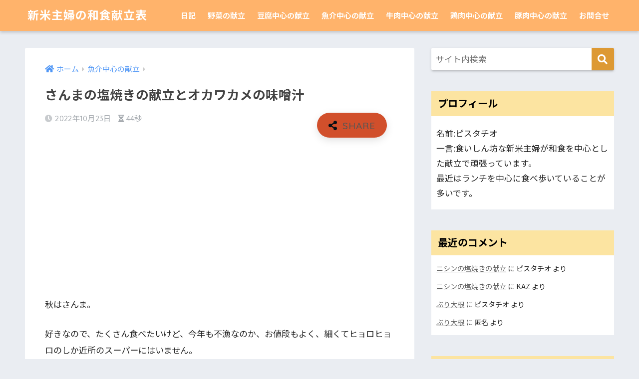

--- FILE ---
content_type: text/html; charset=UTF-8
request_url: https://www.washokukondate.tokyo/article/%E3%81%95%E3%82%93%E3%81%BE%E3%81%AE%E5%A1%A9%E7%84%BC%E3%81%8D%E3%81%AE%E7%8C%AE%E7%AB%8B%E3%81%A8%E3%82%AA%E3%82%AB%E3%83%AF%E3%82%AB%E3%83%A1%E3%81%AE%E5%91%B3%E5%99%8C%E6%B1%81.html
body_size: 15648
content:
<!doctype html>
<html lang="ja">
<head>
  <meta charset="utf-8">
  <meta http-equiv="X-UA-Compatible" content="IE=edge">
  <meta name="HandheldFriendly" content="True">
  <meta name="MobileOptimized" content="320">
  <meta name="viewport" content="width=device-width, initial-scale=1, viewport-fit=cover"/>
  <meta name="msapplication-TileColor" content="#dd9933">
  <meta name="theme-color" content="#dd9933">
  <link rel="pingback" href="https://www.washokukondate.tokyo/xmlrpc.php">
  <title>さんまの塩焼きの献立とオカワカメの味噌汁 | 新米主婦の和食献立表</title>
<link rel='dns-prefetch' href='//code.typesquare.com' />
<link rel='dns-prefetch' href='//ajax.googleapis.com' />
<link rel='dns-prefetch' href='//www.googletagmanager.com' />
<link rel='dns-prefetch' href='//fonts.googleapis.com' />
<link rel='dns-prefetch' href='//use.fontawesome.com' />
<link rel='dns-prefetch' href='//s.w.org' />
<link rel="alternate" type="application/rss+xml" title="新米主婦の和食献立表 &raquo; フィード" href="https://www.washokukondate.tokyo/feed" />
<link rel="alternate" type="application/rss+xml" title="新米主婦の和食献立表 &raquo; コメントフィード" href="https://www.washokukondate.tokyo/comments/feed" />
		<script type="text/javascript">
			window._wpemojiSettings = {"baseUrl":"https:\/\/s.w.org\/images\/core\/emoji\/12.0.0-1\/72x72\/","ext":".png","svgUrl":"https:\/\/s.w.org\/images\/core\/emoji\/12.0.0-1\/svg\/","svgExt":".svg","source":{"concatemoji":"https:\/\/www.washokukondate.tokyo\/wp-includes\/js\/wp-emoji-release.min.js"}};
			/*! This file is auto-generated */
			!function(e,a,t){var n,r,o,i=a.createElement("canvas"),p=i.getContext&&i.getContext("2d");function s(e,t){var a=String.fromCharCode;p.clearRect(0,0,i.width,i.height),p.fillText(a.apply(this,e),0,0);e=i.toDataURL();return p.clearRect(0,0,i.width,i.height),p.fillText(a.apply(this,t),0,0),e===i.toDataURL()}function c(e){var t=a.createElement("script");t.src=e,t.defer=t.type="text/javascript",a.getElementsByTagName("head")[0].appendChild(t)}for(o=Array("flag","emoji"),t.supports={everything:!0,everythingExceptFlag:!0},r=0;r<o.length;r++)t.supports[o[r]]=function(e){if(!p||!p.fillText)return!1;switch(p.textBaseline="top",p.font="600 32px Arial",e){case"flag":return s([127987,65039,8205,9895,65039],[127987,65039,8203,9895,65039])?!1:!s([55356,56826,55356,56819],[55356,56826,8203,55356,56819])&&!s([55356,57332,56128,56423,56128,56418,56128,56421,56128,56430,56128,56423,56128,56447],[55356,57332,8203,56128,56423,8203,56128,56418,8203,56128,56421,8203,56128,56430,8203,56128,56423,8203,56128,56447]);case"emoji":return!s([55357,56424,55356,57342,8205,55358,56605,8205,55357,56424,55356,57340],[55357,56424,55356,57342,8203,55358,56605,8203,55357,56424,55356,57340])}return!1}(o[r]),t.supports.everything=t.supports.everything&&t.supports[o[r]],"flag"!==o[r]&&(t.supports.everythingExceptFlag=t.supports.everythingExceptFlag&&t.supports[o[r]]);t.supports.everythingExceptFlag=t.supports.everythingExceptFlag&&!t.supports.flag,t.DOMReady=!1,t.readyCallback=function(){t.DOMReady=!0},t.supports.everything||(n=function(){t.readyCallback()},a.addEventListener?(a.addEventListener("DOMContentLoaded",n,!1),e.addEventListener("load",n,!1)):(e.attachEvent("onload",n),a.attachEvent("onreadystatechange",function(){"complete"===a.readyState&&t.readyCallback()})),(n=t.source||{}).concatemoji?c(n.concatemoji):n.wpemoji&&n.twemoji&&(c(n.twemoji),c(n.wpemoji)))}(window,document,window._wpemojiSettings);
		</script>
		<style type="text/css">
img.wp-smiley,
img.emoji {
	display: inline !important;
	border: none !important;
	box-shadow: none !important;
	height: 1em !important;
	width: 1em !important;
	margin: 0 .07em !important;
	vertical-align: -0.1em !important;
	background: none !important;
	padding: 0 !important;
}
</style>
	<link rel='stylesheet' id='sng-stylesheet-css'  href='https://www.washokukondate.tokyo/wp-content/themes/sango-theme/style.css?ver2_0_5' type='text/css' media='all' />
<link rel='stylesheet' id='sng-option-css'  href='https://www.washokukondate.tokyo/wp-content/themes/sango-theme/entry-option.css?ver2_0_5' type='text/css' media='all' />
<link rel='stylesheet' id='sng-googlefonts-css'  href='https://fonts.googleapis.com/css?family=Quicksand%3A500%2C700%7CNoto+Sans+JP%3A400%2C700&#038;display=swap' type='text/css' media='all' />
<link rel='stylesheet' id='sng-fontawesome-css'  href='https://use.fontawesome.com/releases/v5.11.2/css/all.css' type='text/css' media='all' />
<link rel='stylesheet' id='wp-block-library-css'  href='https://www.washokukondate.tokyo/wp-includes/css/dist/block-library/style.min.css' type='text/css' media='all' />
<link rel='stylesheet' id='contact-form-7-css'  href='https://www.washokukondate.tokyo/wp-content/plugins/contact-form-7/includes/css/styles.css' type='text/css' media='all' />
<link rel='stylesheet' id='poripu-style-css'  href='https://www.washokukondate.tokyo/wp-content/themes/sango-theme-poripu/poripu-style.css' type='text/css' media='all' />
<link rel='stylesheet' id='child-style-css'  href='https://www.washokukondate.tokyo/wp-content/themes/sango-theme-poripu/style.css' type='text/css' media='all' />
<link rel='stylesheet' id='ofi-css'  href='https://www.washokukondate.tokyo/wp-content/themes/sango-theme-poripu/library/css/ofi.css' type='text/css' media='all' />
<link rel='stylesheet' id='simple-social-icons-font-css'  href='https://www.washokukondate.tokyo/wp-content/plugins/simple-social-icons/css/style.css' type='text/css' media='all' />
<script type='text/javascript' src='https://ajax.googleapis.com/ajax/libs/jquery/2.2.4/jquery.min.js'></script>
<script type='text/javascript' src='//code.typesquare.com/static/5b0e3c4aee6847bda5a036abac1e024a/typesquare.js'></script>
<script type='text/javascript' src='https://www.washokukondate.tokyo/wp-content/themes/sango-theme-poripu/library/js/ofi.min.js'></script>
<script type='text/javascript' src='https://www.washokukondate.tokyo/wp-content/themes/sango-theme-poripu/library/js/prp-ofi.js'></script>
<script type='text/javascript' src='https://www.googletagmanager.com/gtag/js?id=UA-164575088-1' async></script>
<script type='text/javascript'>
window.dataLayer = window.dataLayer || [];function gtag(){dataLayer.push(arguments);}
gtag('js', new Date());
gtag('config', 'UA-164575088-1', {"anonymize_ip":true} );
</script>
<script type='text/javascript' src='https://www.washokukondate.tokyo/wp-content/plugins/simple-social-icons/svgxuse.js'></script>
<link rel='https://api.w.org/' href='https://www.washokukondate.tokyo/wp-json/' />
<link rel="EditURI" type="application/rsd+xml" title="RSD" href="https://www.washokukondate.tokyo/xmlrpc.php?rsd" />
<link rel="canonical" href="https://www.washokukondate.tokyo/article/%e3%81%95%e3%82%93%e3%81%be%e3%81%ae%e5%a1%a9%e7%84%bc%e3%81%8d%e3%81%ae%e7%8c%ae%e7%ab%8b%e3%81%a8%e3%82%aa%e3%82%ab%e3%83%af%e3%82%ab%e3%83%a1%e3%81%ae%e5%91%b3%e5%99%8c%e6%b1%81.html" />
<link rel='shortlink' href='https://www.washokukondate.tokyo/?p=8447' />
<link rel="alternate" type="application/json+oembed" href="https://www.washokukondate.tokyo/wp-json/oembed/1.0/embed?url=https%3A%2F%2Fwww.washokukondate.tokyo%2Farticle%2F%25e3%2581%2595%25e3%2582%2593%25e3%2581%25be%25e3%2581%25ae%25e5%25a1%25a9%25e7%2584%25bc%25e3%2581%258d%25e3%2581%25ae%25e7%258c%25ae%25e7%25ab%258b%25e3%2581%25a8%25e3%2582%25aa%25e3%2582%25ab%25e3%2583%25af%25e3%2582%25ab%25e3%2583%25a1%25e3%2581%25ae%25e5%2591%25b3%25e5%2599%258c%25e6%25b1%2581.html" />
<link rel="alternate" type="text/xml+oembed" href="https://www.washokukondate.tokyo/wp-json/oembed/1.0/embed?url=https%3A%2F%2Fwww.washokukondate.tokyo%2Farticle%2F%25e3%2581%2595%25e3%2582%2593%25e3%2581%25be%25e3%2581%25ae%25e5%25a1%25a9%25e7%2584%25bc%25e3%2581%258d%25e3%2581%25ae%25e7%258c%25ae%25e7%25ab%258b%25e3%2581%25a8%25e3%2582%25aa%25e3%2582%25ab%25e3%2583%25af%25e3%2582%25ab%25e3%2583%25a1%25e3%2581%25ae%25e5%2591%25b3%25e5%2599%258c%25e6%25b1%2581.html&#038;format=xml" />
<meta name="generator" content="Site Kit by Google 1.8.1" /><meta property="og:title" content="さんまの塩焼きの献立とオカワカメの味噌汁" />
<meta property="og:description" content="秋はさんま。 好きなので、たくさん食べたいけど、今年も不漁なのか、お値段もよく、細くてヒョロヒョロのしか近所のスーパーにはいません。 それも、毎日ではなく、たまにしか見かけない。 本当に高級魚になってしまいましたね。 あ ... " />
<meta property="og:type" content="article" />
<meta property="og:url" content="https://www.washokukondate.tokyo/article/%e3%81%95%e3%82%93%e3%81%be%e3%81%ae%e5%a1%a9%e7%84%bc%e3%81%8d%e3%81%ae%e7%8c%ae%e7%ab%8b%e3%81%a8%e3%82%aa%e3%82%ab%e3%83%af%e3%82%ab%e3%83%a1%e3%81%ae%e5%91%b3%e5%99%8c%e6%b1%81.html" />
<meta property="og:image" content="https://www.washokukondate.tokyo/wp-content/uploads/2022/10/img_8121-1024x768.jpg" />
<meta name="thumbnail" content="https://www.washokukondate.tokyo/wp-content/uploads/2022/10/img_8121-1024x768.jpg" />
<meta property="og:site_name" content="新米主婦の和食献立表" />
<meta name="twitter:card" content="summary_large_image" />
<script async src="//pagead2.googlesyndication.com/pagead/js/adsbygoogle.js"></script> <script>
(adsbygoogle = window.adsbygoogle || []).push({
google_ad_client: "ca-pub-9474412849217341",
enable_page_level_ads: true,
tag_partner: "site_kit"
});
</script>
		<style> a{color:#4f96f6}.main-c, .has-sango-main-color{color:#dd9933}.main-bc, .has-sango-main-background-color{background-color:#dd9933}.main-bdr, #inner-content .main-bdr{border-color:#dd9933}.pastel-c, .has-sango-pastel-color{color:#c8e4ff}.pastel-bc, .has-sango-pastel-background-color, #inner-content .pastel-bc{background-color:#c8e4ff}.accent-c, .has-sango-accent-color{color:#d14f2b}.accent-bc, .has-sango-accent-background-color{background-color:#d14f2b}.header, #footer-menu, .drawer__title{background-color:#ffb36b}#logo a{color:#ffffff}.desktop-nav li a , .mobile-nav li a, #footer-menu a, #drawer__open, .header-search__open, .copyright, .drawer__title{color:#FFF}.drawer__title .close span, .drawer__title .close span:before{background:#FFF}.desktop-nav li:after{background:#FFF}.mobile-nav .current-menu-item{border-bottom-color:#FFF}.widgettitle{color:#000000;background-color:#fce4a1}.footer{background-color:#e0e4eb}.footer, .footer a, .footer .widget ul li a{color:#3c3c3c}#toc_container .toc_title, .entry-content .ez-toc-title-container, #footer_menu .raised, .pagination a, .pagination span, #reply-title:before, .entry-content blockquote:before, .main-c-before li:before, .main-c-b:before{color:#dd9933}#searchsubmit, #toc_container .toc_title:before, .ez-toc-title-container:before, .cat-name, .pre_tag > span, .pagination .current, .post-page-numbers.current, #submit, .withtag_list > span, .main-bc-before li:before{background-color:#dd9933}#toc_container, #ez-toc-container, h3, .li-mainbdr ul, .li-mainbdr ol{border-color:#dd9933}.search-title i, .acc-bc-before li:before{background:#d14f2b}.li-accentbdr ul, .li-accentbdr ol{border-color:#d14f2b}.pagination a:hover, .li-pastelbc ul, .li-pastelbc ol{background:#c8e4ff}body{font-size:100%}@media only screen and (min-width:481px){body{font-size:107%}}@media only screen and (min-width:1030px){body{font-size:107%}}.totop{background:#5ba9f7}.header-info a{color:#FFF;background:linear-gradient(95deg, #738bff, #85e3ec)}.fixed-menu ul{background:#FFF}.fixed-menu a{color:#a2a7ab}.fixed-menu .current-menu-item a, .fixed-menu ul li a.active{color:#6bb6ff}.post-tab{background:#FFF}.post-tab > div{color:#a7a7a7}.post-tab > div.tab-active{background:linear-gradient(45deg, #bdb9ff, #67b8ff)}body{font-family:"Noto Sans JP","Helvetica", "Arial", "Hiragino Kaku Gothic ProN", "Hiragino Sans", YuGothic, "Yu Gothic", "メイリオ", Meiryo, sans-serif;}.dfont{font-family:"Quicksand","Noto Sans JP","Helvetica", "Arial", "Hiragino Kaku Gothic ProN", "Hiragino Sans", YuGothic, "Yu Gothic", "メイリオ", Meiryo, sans-serif;}</style><style>
/* 吹き出し右 */
.right .sc {
    background:#78ce56; /* ふきだしの中の色 */
    border: solid 2px #78ce56; /* ふきだしの線の色 */
    color: #fff; /* 文字の色 */
}
.right .sc:before,
.right .sc:after {
    border-left-color:#78ce56;
}
/* ふきだし左 */
.sc {
    background: #eee; /* ふきだしの中の色 */
    border: solid 2px #eee; /* ふきだしの線の色 */
    color: #000; /* 文字の色 */
}
.sc:before,
.sc:after {
    border-right: 12px solid #eee; /* ふきだしの線の色 */
}
/* wppのランキングカラーをアクセントカラーに */
.my-widget.show_num li:nth-child(-n+3):before {
    background: #d14f2b;
}
/* topオススメの下線をアクセントカラーに */
div.osusume-b {
    border-bottom: solid 3px #d14f2b;
}
div.shinchaku-b {
    border-bottom: solid 3px #dd9933;
}
</style>
</head>
<body class="post-template-default single single-post postid-8447 single-format-standard fa5">
  <div id="container">
    <header class="header">
            <div id="inner-header" class="wrap cf">
    <div id="logo" class="h1 dfont">
    <a href="https://www.washokukondate.tokyo">
            新米主婦の和食献立表    </a>
  </div>
  <div class="header-search">
      <label class="header-search__open" for="header-search-input"><i class="fas fa-search"></i></label>
    <input type="checkbox" class="header-search__input" id="header-search-input" onclick="document.querySelector('.header-search__modal .searchform__input').focus()">
  <label class="header-search__close" for="header-search-input"></label>
  <div class="header-search__modal">
    <form role="search" method="get" id="searchform" class="searchform" action="https://www.washokukondate.tokyo/">
    <div>
        <input type="search" placeholder="サイト内検索" id="s" name="s" value="" />
        <button type="submit" id="searchsubmit" ><i class="fa fa-search"></i>
        </button>
    </div>
</form>  </div>
</div>  <nav class="desktop-nav clearfix"><ul id="menu-%e3%82%b0%e3%83%ad%e3%83%bc%e3%83%90%e3%83%ab%e3%83%8a%e3%83%93%e3%82%b2%e3%83%bc%e3%82%b7%e3%83%a7%e3%83%b3" class="menu"><li id="menu-item-3131" class="menu-item menu-item-type-taxonomy menu-item-object-category menu-item-3131"><a href="https://www.washokukondate.tokyo/article/category/%e6%97%a5%e8%a8%98">日記</a></li>
<li id="menu-item-3135" class="menu-item menu-item-type-taxonomy menu-item-object-category menu-item-3135"><a href="https://www.washokukondate.tokyo/article/category/%e9%87%8e%e8%8f%9c%e3%81%ae%e7%8c%ae%e7%ab%8b">野菜の献立</a></li>
<li id="menu-item-3136" class="menu-item menu-item-type-taxonomy menu-item-object-category menu-item-3136"><a href="https://www.washokukondate.tokyo/article/category/%e8%b1%86%e8%85%90%e4%b8%ad%e5%bf%83%e3%81%ae%e7%8c%ae%e7%ab%8b">豆腐中心の献立</a></li>
<li id="menu-item-3130" class="menu-item menu-item-type-taxonomy menu-item-object-category current-post-ancestor current-menu-parent current-post-parent menu-item-3130"><a href="https://www.washokukondate.tokyo/article/category/%e9%ad%9a%e4%bb%8b%e4%b8%ad%e5%bf%83%e3%81%ae%e7%8c%ae%e7%ab%8b">魚介中心の献立</a></li>
<li id="menu-item-3133" class="menu-item menu-item-type-taxonomy menu-item-object-category menu-item-3133"><a href="https://www.washokukondate.tokyo/article/category/%e7%89%9b%e8%82%89%e4%b8%ad%e5%bf%83%e3%81%ae%e7%8c%ae%e7%ab%8b">牛肉中心の献立</a></li>
<li id="menu-item-3134" class="menu-item menu-item-type-taxonomy menu-item-object-category menu-item-3134"><a href="https://www.washokukondate.tokyo/article/category/%e9%b6%8f%e8%82%89%e4%b8%ad%e5%bf%83%e3%81%ae%e7%8c%ae%e7%ab%8b">鶏肉中心の献立</a></li>
<li id="menu-item-3132" class="menu-item menu-item-type-taxonomy menu-item-object-category menu-item-3132"><a href="https://www.washokukondate.tokyo/article/category/%e8%b1%9a%e8%82%89%e4%b8%ad%e5%bf%83%e3%81%ae%e7%8c%ae%e7%ab%8b">豚肉中心の献立</a></li>
<li id="menu-item-4260" class="menu-item menu-item-type-post_type menu-item-object-page menu-item-4260"><a href="https://www.washokukondate.tokyo/%e3%81%8a%e5%95%8f%e5%90%88%e3%81%9b">お問合せ</a></li>
</ul></nav></div>
    </header>
      <div id="content">
    <div id="inner-content" class="wrap cf">
      <main id="main" class="m-all t-2of3 d-5of7 cf">
                  <article id="entry" class="cf post-8447 post type-post status-publish format-standard has-post-thumbnail category-5 tag-69 tag-82 tag-84 tag-149 tag-155 tag-231 tag-1011 tag-1012 tag-1059">
            <header class="article-header entry-header">
	<nav id="breadcrumb" class="breadcrumb"><ul itemscope itemtype="http://schema.org/BreadcrumbList"><li itemprop="itemListElement" itemscope itemtype="http://schema.org/ListItem"><a href="https://www.washokukondate.tokyo" itemprop="item"><span itemprop="name">ホーム</span></a><meta itemprop="position" content="1" /></li><li itemprop="itemListElement" itemscope itemtype="http://schema.org/ListItem"><a href="https://www.washokukondate.tokyo/article/category/%e9%ad%9a%e4%bb%8b%e4%b8%ad%e5%bf%83%e3%81%ae%e7%8c%ae%e7%ab%8b" itemprop="item"><span itemprop="name">魚介中心の献立</span></a><meta itemprop="position" content="2" /></li></ul></nav>    <h1 class="entry-title single-title">さんまの塩焼きの献立とオカワカメの味噌汁</h1>
	<p class="entry-meta vcard dfont">
	    <time class="pubdate entry-time" itemprop="datePublished" datetime="2022-10-23">2022年10月23日</time>   
        <i class="fa fa-hourglass-half" aria-hidden="true"></i> 
        44秒    </p>
  		    				  <!--FABボタン-->
	  	  <input type="checkbox" id="fab">
		  <label class="fab-btn accent-bc" for="fab"><i class="fa fa-share-alt"></i></label>
		  <label class="fab__close-cover" for="fab"></label>
		  <!--FABの中身-->
		  <div id="fab__contents">
			 <div class="fab__contents-main dfont">
			    <label class="close" for="fab"><span></span></label>
			    <p class="fab__contents_title">SHARE</p>
			  				  		<div class="fab__contents_img" style="background-image: url(https://www.washokukondate.tokyo/wp-content/uploads/2022/10/img_8121-520x300.jpg);">
			  		</div>
			  				  	  <div class="sns-btn sns-dif">
          <ul>
        <!-- twitter -->
        <li class="tw sns-btn__item">
          <a href="https://twitter.com/share?url=https%3A%2F%2Fwww.washokukondate.tokyo%2Farticle%2F%25e3%2581%2595%25e3%2582%2593%25e3%2581%25be%25e3%2581%25ae%25e5%25a1%25a9%25e7%2584%25bc%25e3%2581%258d%25e3%2581%25ae%25e7%258c%25ae%25e7%25ab%258b%25e3%2581%25a8%25e3%2582%25aa%25e3%2582%25ab%25e3%2583%25af%25e3%2582%25ab%25e3%2583%25a1%25e3%2581%25ae%25e5%2591%25b3%25e5%2599%258c%25e6%25b1%2581.html&text=%E3%81%95%E3%82%93%E3%81%BE%E3%81%AE%E5%A1%A9%E7%84%BC%E3%81%8D%E3%81%AE%E7%8C%AE%E7%AB%8B%E3%81%A8%E3%82%AA%E3%82%AB%E3%83%AF%E3%82%AB%E3%83%A1%E3%81%AE%E5%91%B3%E5%99%8C%E6%B1%81%EF%BD%9C%E6%96%B0%E7%B1%B3%E4%B8%BB%E5%A9%A6%E3%81%AE%E5%92%8C%E9%A3%9F%E7%8C%AE%E7%AB%8B%E8%A1%A8" target="_blank" rel="nofollow noopener noreferrer">
            <i class="fab fa-twitter"></i>            <span class="share_txt">ツイート</span>
          </a>
                  </li>
        <!-- facebook -->
        <li class="fb sns-btn__item">
          <a href="https://www.facebook.com/share.php?u=https%3A%2F%2Fwww.washokukondate.tokyo%2Farticle%2F%25e3%2581%2595%25e3%2582%2593%25e3%2581%25be%25e3%2581%25ae%25e5%25a1%25a9%25e7%2584%25bc%25e3%2581%258d%25e3%2581%25ae%25e7%258c%25ae%25e7%25ab%258b%25e3%2581%25a8%25e3%2582%25aa%25e3%2582%25ab%25e3%2583%25af%25e3%2582%25ab%25e3%2583%25a1%25e3%2581%25ae%25e5%2591%25b3%25e5%2599%258c%25e6%25b1%2581.html" target="_blank" rel="nofollow noopener noreferrer">
            <i class="fab fa-facebook"></i>            <span class="share_txt">シェア</span>
          </a>
                  </li>
        <!-- はてなブックマーク -->
        <li class="hatebu sns-btn__item">
          <a href="http://b.hatena.ne.jp/add?mode=confirm&url=https%3A%2F%2Fwww.washokukondate.tokyo%2Farticle%2F%25e3%2581%2595%25e3%2582%2593%25e3%2581%25be%25e3%2581%25ae%25e5%25a1%25a9%25e7%2584%25bc%25e3%2581%258d%25e3%2581%25ae%25e7%258c%25ae%25e7%25ab%258b%25e3%2581%25a8%25e3%2582%25aa%25e3%2582%25ab%25e3%2583%25af%25e3%2582%25ab%25e3%2583%25a1%25e3%2581%25ae%25e5%2591%25b3%25e5%2599%258c%25e6%25b1%2581.html&title=%E3%81%95%E3%82%93%E3%81%BE%E3%81%AE%E5%A1%A9%E7%84%BC%E3%81%8D%E3%81%AE%E7%8C%AE%E7%AB%8B%E3%81%A8%E3%82%AA%E3%82%AB%E3%83%AF%E3%82%AB%E3%83%A1%E3%81%AE%E5%91%B3%E5%99%8C%E6%B1%81%EF%BD%9C%E6%96%B0%E7%B1%B3%E4%B8%BB%E5%A9%A6%E3%81%AE%E5%92%8C%E9%A3%9F%E7%8C%AE%E7%AB%8B%E8%A1%A8" target="_blank" rel="nofollow noopener noreferrer">
            <i class="fa fa-hatebu"></i>
            <span class="share_txt">はてブ</span>
          </a>
                  </li>
        <!-- LINE -->
        <li class="line sns-btn__item">
          <a href="https://social-plugins.line.me/lineit/share?url=https%3A%2F%2Fwww.washokukondate.tokyo%2Farticle%2F%25e3%2581%2595%25e3%2582%2593%25e3%2581%25be%25e3%2581%25ae%25e5%25a1%25a9%25e7%2584%25bc%25e3%2581%258d%25e3%2581%25ae%25e7%258c%25ae%25e7%25ab%258b%25e3%2581%25a8%25e3%2582%25aa%25e3%2582%25ab%25e3%2583%25af%25e3%2582%25ab%25e3%2583%25a1%25e3%2581%25ae%25e5%2591%25b3%25e5%2599%258c%25e6%25b1%2581.html&text=%E3%81%95%E3%82%93%E3%81%BE%E3%81%AE%E5%A1%A9%E7%84%BC%E3%81%8D%E3%81%AE%E7%8C%AE%E7%AB%8B%E3%81%A8%E3%82%AA%E3%82%AB%E3%83%AF%E3%82%AB%E3%83%A1%E3%81%AE%E5%91%B3%E5%99%8C%E6%B1%81%EF%BD%9C%E6%96%B0%E7%B1%B3%E4%B8%BB%E5%A9%A6%E3%81%AE%E5%92%8C%E9%A3%9F%E7%8C%AE%E7%AB%8B%E8%A1%A8" target="_blank" rel="nofollow noopener noreferrer">
                          <i class="fab fa-line"></i>
                        <span class="share_txt share_txt_line dfont">LINE</span>
          </a>
        </li>
        <!-- Pocket -->
        <li class="pkt sns-btn__item">
          <a href="http://getpocket.com/edit?url=https%3A%2F%2Fwww.washokukondate.tokyo%2Farticle%2F%25e3%2581%2595%25e3%2582%2593%25e3%2581%25be%25e3%2581%25ae%25e5%25a1%25a9%25e7%2584%25bc%25e3%2581%258d%25e3%2581%25ae%25e7%258c%25ae%25e7%25ab%258b%25e3%2581%25a8%25e3%2582%25aa%25e3%2582%25ab%25e3%2583%25af%25e3%2582%25ab%25e3%2583%25a1%25e3%2581%25ae%25e5%2591%25b3%25e5%2599%258c%25e6%25b1%2581.html&title=%E3%81%95%E3%82%93%E3%81%BE%E3%81%AE%E5%A1%A9%E7%84%BC%E3%81%8D%E3%81%AE%E7%8C%AE%E7%AB%8B%E3%81%A8%E3%82%AA%E3%82%AB%E3%83%AF%E3%82%AB%E3%83%A1%E3%81%AE%E5%91%B3%E5%99%8C%E6%B1%81%EF%BD%9C%E6%96%B0%E7%B1%B3%E4%B8%BB%E5%A9%A6%E3%81%AE%E5%92%8C%E9%A3%9F%E7%8C%AE%E7%AB%8B%E8%A1%A8" target="_blank" rel="nofollow noopener noreferrer">
            <i class="fab fa-get-pocket"></i>            <span class="share_txt">Pocket</span>
          </a>
                  </li>
      </ul>
  </div>
  		  	</div>
		  </div>
		</header><section class="entry-content cf">
  <div class="widget_text sponsored"><div class="textwidget custom-html-widget"><script async src="https://pagead2.googlesyndication.com/pagead/js/adsbygoogle.js"></script>
<!-- washoku_display_yokonaga -->
<ins class="adsbygoogle"
     style="display:block"
     data-ad-client="ca-pub-9474412849217341"
     data-ad-slot="3003488275"
     data-ad-format="auto"
     data-full-width-responsive="true"></ins>
<script>
     (adsbygoogle = window.adsbygoogle || []).push({});
</script></div></div>
<p>秋はさんま。</p>



<p>好きなので、たくさん食べたいけど、今年も不漁なのか、お値段もよく、細くてヒョロヒョロのしか近所のスーパーにはいません。</p>



<p>それも、毎日ではなく、たまにしか見かけない。</p>



<p>本当に高級魚になってしまいましたね。</p>



<p>あまりに小さく、ヒョロヒョロなので、一人2匹にしました。</p>



<figure class="wp-block-image size-large"><img data-src="https://www.washokukondate.tokyo/wp-content/uploads/2022/10/img_8121-1024x768.jpg" class="lazy wp-image-8446"/><noscript><img src="https://www.washokukondate.tokyo/wp-content/uploads/2022/10/img_8121-1024x768.jpg" class="wp-image-8446"/></noscript></figure>



<p>それと、この時期、なんでか、大根もお高いですよね。</p>



<p>大根おろしのないさんまなんて、、、と思うので、大根半分に切ってあるのなどを買っていますが。</p>



<p>食べては、やっぱりさんまはさんま。</p>



<p>おいしいですね。</p>



<p>主人はお魚だけだと、お肉が食べたいというので、ほうれん草としめじをベーコンで炒めました。</p>



<p>ほうれん草、お浸しはいいのですが、炒め物にすると、あまり好きではないのですが、仕方ありません。</p>



<p>味付けは塩胡椒にしています。</p>



<p>ほうれん草かなり入れたつもりなのですが、炒めたら、思ったよりも萎んでしまい、少なかったかな。</p>



<p>あとは、冷奴です。</p>



<p>味噌汁の具は、オカワカメとワカメ。</p>



<p>オカワカメはアカザカズラとも、雲南百薬とも言い、栄養価が高く、葉酸、マグネシウム、カルシウム、ビタミンAなどが豊富なのだそうです。</p>



<p>去年の秋に分けていただき、ベランダで育てました。</p>



<p>今年の夏、青菜が高い時期に大変重宝しました。</p>



<p>もうそろそろ終わりでしょうか。</p>



<p>葉っぱもまだ小さいものしかなかったので、味噌汁の具にしました。</p>



<p>本当のワカメも入れて、食感の違いを楽しみました。</p>



<p>まだ、花もつかないし、ムカゴもできないけど、このまま冬眠して、また、来年蔓が伸びて葉っぱが食べられるといいなと思います。</p>



<p></p>



<p></p>
<div class="widget_text sponsored dfont"><div class="textwidget custom-html-widget"><script async src="https://pagead2.googlesyndication.com/pagead/js/adsbygoogle.js"></script>
<!-- washoku_display -->
<ins class="adsbygoogle"
     style="display:block"
     data-ad-client="ca-pub-9474412849217341"
     data-ad-slot="6188248330"
     data-ad-format="auto"
     data-full-width-responsive="true"></ins>
<script>
     (adsbygoogle = window.adsbygoogle || []).push({});
</script></div></div></section><div id="entry-footer-wrapper"></div>  	<div id="respond" class="comment-respond">
		<h3 id="reply-title" class="comment-reply-title">コメントを残す <small><a rel="nofollow" id="cancel-comment-reply-link" href="/article/%E3%81%95%E3%82%93%E3%81%BE%E3%81%AE%E5%A1%A9%E7%84%BC%E3%81%8D%E3%81%AE%E7%8C%AE%E7%AB%8B%E3%81%A8%E3%82%AA%E3%82%AB%E3%83%AF%E3%82%AB%E3%83%A1%E3%81%AE%E5%91%B3%E5%99%8C%E6%B1%81.html#respond" style="display:none;">コメントをキャンセル</a></small></h3><form action="https://www.washokukondate.tokyo/wp-comments-post.php" method="post" id="commentform" class="comment-form" novalidate><p class="comment-notes"><span id="email-notes">メールアドレスが公開されることはありません。</span> <span class="required">*</span> が付いている欄は必須項目です</p><p class="comment-form-comment"><label for="comment">コメント</label> <textarea id="comment" name="comment" cols="45" rows="8" maxlength="65525" required="required"></textarea></p><p class="comment-form-author"><label for="author">名前 <span class="required">*</span></label> <input id="author" name="author" type="text" value="" size="30" maxlength="245" required='required' /></p>
<p class="comment-form-email"><label for="email">メール <span class="required">*</span></label> <input id="email" name="email" type="email" value="" size="30" maxlength="100" aria-describedby="email-notes" required='required' /></p>
<p class="comment-form-url"><label for="url">サイト</label> <input id="url" name="url" type="url" value="" size="30" maxlength="200" /></p>
<p class="comment-form-cookies-consent"><input id="wp-comment-cookies-consent" name="wp-comment-cookies-consent" type="checkbox" value="yes" /> <label for="wp-comment-cookies-consent">次回のコメントで使用するためブラウザーに自分の名前、メールアドレス、サイトを保存する。</label></p>
<p><img src="https://www.washokukondate.tokyo/wp-content/plugins/siteguard/really-simple-captcha/tmp/507502089.png" alt="CAPTCHA"></p><p><label for="siteguard_captcha">上に表示された文字を入力してください。</label><br /><input type="text" name="siteguard_captcha" id="siteguard_captcha" class="input" value="" size="10" aria-required="true" /><input type="hidden" name="siteguard_captcha_prefix" id="siteguard_captcha_prefix" value="507502089" /></p><p class="form-submit"><input name="submit" type="submit" id="submit" class="submit" value="コメントを送信" /> <input type='hidden' name='comment_post_ID' value='8447' id='comment_post_ID' />
<input type='hidden' name='comment_parent' id='comment_parent' value='0' />
</p></form>	</div><!-- #respond -->
	<script type="application/ld+json">{"@context":"http://schema.org","@type":"Article","mainEntityOfPage":"https://www.washokukondate.tokyo/article/%e3%81%95%e3%82%93%e3%81%be%e3%81%ae%e5%a1%a9%e7%84%bc%e3%81%8d%e3%81%ae%e7%8c%ae%e7%ab%8b%e3%81%a8%e3%82%aa%e3%82%ab%e3%83%af%e3%82%ab%e3%83%a1%e3%81%ae%e5%91%b3%e5%99%8c%e6%b1%81.html","headline":"さんまの塩焼きの献立とオカワカメの味噌汁","image":{"@type":"ImageObject","url":"https://www.washokukondate.tokyo/wp-content/uploads/2022/10/img_8121-scaled.jpg","width":2560,"height":1920},"datePublished":"2022-10-23T07:30:00+0900","dateModified":"2022-10-08T20:45:20+0900","author":{"@type":"Person","name":"washokukondate"},"publisher":{"@type":"Organization","name":"","logo":{"@type":"ImageObject","url":""}},"description":"秋はさんま。 好きなので、たくさん食べたいけど、今年も不漁なのか、お値段もよく、細くてヒョロヒョロのしか近所のスーパーにはいません。 それも、毎日ではなく、たまにしか見かけない。 本当に高級魚になってしまいましたね。 あ ... "}</script>            </article>
            <div class="prnx_box cf">
      <a href="https://www.washokukondate.tokyo/article/%e3%81%8a%e3%81%a7%e3%82%93%e3%80%80%e6%89%8b%e4%bd%9c%e3%82%8a%e9%a4%85%e5%b7%be%e7%9d%80.html" class="prnx pr">
      <p><i class="fas fa-angle-left"></i> 前の記事</p>
      <div class="prnx_tb">
                  <figure><img width="160" height="160" src="https://www.washokukondate.tokyo/wp-content/uploads/2021/11/img_6841-160x160.jpg" class="attachment-thumb-160 size-thumb-160 wp-post-image" alt="" /></figure>
          
        <span class="prev-next__text">おでん　手作り餅巾着</span>
      </div>
    </a>
    
    <a href="https://www.washokukondate.tokyo/article/%e3%82%b9%e3%83%bc%e3%83%91%e3%83%bc%e3%81%ae%e3%81%8a%e6%83%a3%e8%8f%9c%e3%81%ae%e5%94%90%e6%8f%9a%e3%81%92%e3%82%a2%e3%83%ac%e3%83%b3%e3%82%b8%e3%81%a7%e9%85%a2%e9%b6%8f.html" class="prnx nx">
      <p>次の記事 <i class="fas fa-angle-right"></i></p>
      <div class="prnx_tb">
        <span class="prev-next__text">スーパーのお惣菜の唐揚げアレンジで酢鶏</span>
                  <figure><img width="160" height="160" src="https://www.washokukondate.tokyo/wp-content/uploads/2022/10/img_8140-160x160.jpg" class="attachment-thumb-160 size-thumb-160 wp-post-image" alt="" /></figure>
              </div>
    </a>
  </div>
                        </main>
        <div id="sidebar1" class="sidebar m-all t-1of3 d-2of7 last-col cf" role="complementary">
    <aside class="insidesp">
              <div id="notfix" class="normal-sidebar">
          <div id="search-2" class="widget widget_search"><form role="search" method="get" id="searchform" class="searchform" action="https://www.washokukondate.tokyo/">
    <div>
        <input type="search" placeholder="サイト内検索" id="s" name="s" value="" />
        <button type="submit" id="searchsubmit" ><i class="fa fa-search"></i>
        </button>
    </div>
</form></div><div id="text-2" class="widget widget_text"><h4 class="widgettitle dfont has-fa-before">プロフィール</h4>			<div class="textwidget"><p>名前:ピスタチオ<br />
一言:食いしん坊な新米主婦が和食を中心とした献立で頑張っています。<br />
最近はランチを中心に食べ歩いていることが多いです。</p>
</div>
		</div><div id="recent-comments-2" class="widget widget_recent_comments"><h4 class="widgettitle dfont has-fa-before">最近のコメント</h4><ul id="recentcomments"><li class="recentcomments"><a href="https://www.washokukondate.tokyo/article/%e3%83%8b%e3%82%b7%e3%83%b3%e3%81%ae%e5%a1%a9%e7%84%bc%e3%81%8d%e3%81%ae%e7%8c%ae%e7%ab%8b.html#comment-9">ニシンの塩焼きの献立</a> に <span class="comment-author-link">ピスタチオ</span> より</li><li class="recentcomments"><a href="https://www.washokukondate.tokyo/article/%e3%83%8b%e3%82%b7%e3%83%b3%e3%81%ae%e5%a1%a9%e7%84%bc%e3%81%8d%e3%81%ae%e7%8c%ae%e7%ab%8b.html#comment-8">ニシンの塩焼きの献立</a> に <span class="comment-author-link">KAZ</span> より</li><li class="recentcomments"><a href="https://www.washokukondate.tokyo/article/%e3%81%b6%e3%82%8a%e5%a4%a7%e6%a0%b9.html#comment-7">ぶり大根</a> に <span class="comment-author-link">ピスタチオ</span> より</li><li class="recentcomments"><a href="https://www.washokukondate.tokyo/article/%e3%81%b6%e3%82%8a%e5%a4%a7%e6%a0%b9.html#comment-6">ぶり大根</a> に <span class="comment-author-link">匿名</span> より</li></ul></div><div id="categories-3" class="widget widget_categories"><h4 class="widgettitle dfont has-fa-before">カテゴリー</h4>		<ul>
				<li class="cat-item cat-item-121"><a href="https://www.washokukondate.tokyo/article/category/%e3%83%86%e3%82%a4%e3%82%af%e3%82%a2%e3%82%a6%e3%83%88">テイクアウト</a>
</li>
	<li class="cat-item cat-item-140"><a href="https://www.washokukondate.tokyo/article/category/%e6%a2%85%e4%bb%95%e4%ba%8b">梅仕事</a>
</li>
	<li class="cat-item cat-item-163"><a href="https://www.washokukondate.tokyo/article/category/%e3%83%ac%e3%82%b7%e3%83%94">レシピ</a>
</li>
	<li class="cat-item cat-item-164"><a href="https://www.washokukondate.tokyo/article/category/%e8%87%aa%e5%ae%b6%e8%a3%bd">自家製</a>
</li>
	<li class="cat-item cat-item-256"><a href="https://www.washokukondate.tokyo/article/category/%e7%b3%96%e8%b3%aa%e3%82%aa%e3%83%95">糖質オフ</a>
</li>
	<li class="cat-item cat-item-356"><a href="https://www.washokukondate.tokyo/article/category/%e9%87%8e%e8%8f%9c%e4%b8%b8%e3%81%94%e3%81%a8%e4%bd%bf%e3%81%84%e5%88%87%e3%82%8a%e3%83%81%e3%83%a3%e3%83%ac%e3%83%b3%e3%82%b8">野菜丸ごと使い切りチャレンジ</a>
</li>
	<li class="cat-item cat-item-405"><a href="https://www.washokukondate.tokyo/article/category/%e3%82%ab%e3%83%83%e3%83%97%e9%ba%ba%e3%81%aa%e3%81%a9">カップ麺など</a>
</li>
	<li class="cat-item cat-item-432"><a href="https://www.washokukondate.tokyo/article/category/%e5%b0%8f%e3%81%95%e3%81%aa%e7%99%ba%e8%a6%8b">小さな発見</a>
</li>
	<li class="cat-item cat-item-1081"><a href="https://www.washokukondate.tokyo/article/category/%e3%83%80%e3%82%a4%e3%82%a8%e3%83%83%e3%83%88">ダイエット</a>
</li>
	<li class="cat-item cat-item-2"><a href="https://www.washokukondate.tokyo/article/category/%e3%81%af%e3%81%98%e3%82%81%e3%81%be%e3%81%97%e3%81%a6">はじめまして</a>
</li>
	<li class="cat-item cat-item-11"><a href="https://www.washokukondate.tokyo/article/category/%e6%97%a5%e8%a8%98">日記</a>
</li>
	<li class="cat-item cat-item-15"><a href="https://www.washokukondate.tokyo/article/category/%e9%87%8e%e8%8f%9c%e3%81%ae%e7%8c%ae%e7%ab%8b">野菜の献立</a>
</li>
	<li class="cat-item cat-item-5"><a href="https://www.washokukondate.tokyo/article/category/%e9%ad%9a%e4%bb%8b%e4%b8%ad%e5%bf%83%e3%81%ae%e7%8c%ae%e7%ab%8b">魚介中心の献立</a>
</li>
	<li class="cat-item cat-item-7"><a href="https://www.washokukondate.tokyo/article/category/%e8%b1%86%e8%85%90%e4%b8%ad%e5%bf%83%e3%81%ae%e7%8c%ae%e7%ab%8b">豆腐中心の献立</a>
</li>
	<li class="cat-item cat-item-4"><a href="https://www.washokukondate.tokyo/article/category/%e7%89%9b%e8%82%89%e4%b8%ad%e5%bf%83%e3%81%ae%e7%8c%ae%e7%ab%8b">牛肉中心の献立</a>
</li>
	<li class="cat-item cat-item-6"><a href="https://www.washokukondate.tokyo/article/category/%e9%b6%8f%e8%82%89%e4%b8%ad%e5%bf%83%e3%81%ae%e7%8c%ae%e7%ab%8b">鶏肉中心の献立</a>
</li>
	<li class="cat-item cat-item-8"><a href="https://www.washokukondate.tokyo/article/category/%e8%b1%9a%e8%82%89%e4%b8%ad%e5%bf%83%e3%81%ae%e7%8c%ae%e7%ab%8b">豚肉中心の献立</a>
</li>
	<li class="cat-item cat-item-10"><a href="https://www.washokukondate.tokyo/article/category/%e5%8d%b5%e6%96%99%e7%90%86%e3%81%ae%e7%8c%ae%e7%ab%8b">卵料理の献立</a>
</li>
	<li class="cat-item cat-item-17"><a href="https://www.washokukondate.tokyo/article/category/%e6%9c%9d%e9%a3%9f">朝食</a>
</li>
	<li class="cat-item cat-item-20"><a href="https://www.washokukondate.tokyo/article/category/%e5%a4%95%e9%a3%9f">夕食</a>
</li>
	<li class="cat-item cat-item-12"><a href="https://www.washokukondate.tokyo/article/category/%e5%a4%96%e9%a3%9f">外食</a>
</li>
	<li class="cat-item cat-item-13"><a href="https://www.washokukondate.tokyo/article/category/%e3%83%a9%e3%83%b3%e3%83%81">ランチ</a>
</li>
	<li class="cat-item cat-item-14"><a href="https://www.washokukondate.tokyo/article/category/%e3%81%8a%e6%83%a3%e8%8f%9c%e5%b1%8b">お惣菜屋</a>
</li>
	<li class="cat-item cat-item-9"><a href="https://www.washokukondate.tokyo/article/category/%e5%8d%b5%e6%96%99%e7%90%86">卵料理</a>
</li>
	<li class="cat-item cat-item-18"><a href="https://www.washokukondate.tokyo/article/category/%e3%83%91%e3%83%b3">パン</a>
</li>
	<li class="cat-item cat-item-19"><a href="https://www.washokukondate.tokyo/article/category/%e3%82%b0%e3%83%ab%e3%83%86%e3%83%b3%e3%83%95%e3%83%aa%e3%83%bc%e7%94%9f%e6%b4%bb">グルテンフリー生活</a>
</li>
	<li class="cat-item cat-item-16"><a href="https://www.washokukondate.tokyo/article/category/%e3%81%8a%e3%82%84%e3%81%a4">おやつ</a>
</li>
	<li class="cat-item cat-item-1"><a href="https://www.washokukondate.tokyo/article/category/uncategorized">Uncategorized</a>
</li>
		</ul>
			</div><div id="text-3" class="widget widget_text"><h4 class="widgettitle dfont has-fa-before">ランキング</h4>			<div class="textwidget"><p><a href="https://food.blogmura.com/ranking/in?p_cid=10662143" target="_blank" rel="noopener noreferrer"><img src="https://b.blogmura.com/food/88_31.gif" width="88" height="31" border="0" alt="にほんブログ村 料理ブログへ" /></a><a href="//blog.with2.net/link/?1651506:2201"><img src="https://blog.with2.net/img/banner/c/banner_1/br_c_2201_1.gif" title="家庭料理ランキング"></a></p>
</div>
		</div><div id="archives-4" class="widget widget_archive"><h4 class="widgettitle dfont has-fa-before">アーカイブ</h4>		<label class="screen-reader-text" for="archives-dropdown-4">アーカイブ</label>
		<select id="archives-dropdown-4" name="archive-dropdown">
			
			<option value="">月を選択</option>
				<option value='https://www.washokukondate.tokyo/article/2025/10'> 2025年10月 </option>
	<option value='https://www.washokukondate.tokyo/article/2025/08'> 2025年8月 </option>
	<option value='https://www.washokukondate.tokyo/article/2025/07'> 2025年7月 </option>
	<option value='https://www.washokukondate.tokyo/article/2025/06'> 2025年6月 </option>
	<option value='https://www.washokukondate.tokyo/article/2025/05'> 2025年5月 </option>
	<option value='https://www.washokukondate.tokyo/article/2025/04'> 2025年4月 </option>
	<option value='https://www.washokukondate.tokyo/article/2025/03'> 2025年3月 </option>
	<option value='https://www.washokukondate.tokyo/article/2025/02'> 2025年2月 </option>
	<option value='https://www.washokukondate.tokyo/article/2025/01'> 2025年1月 </option>
	<option value='https://www.washokukondate.tokyo/article/2024/12'> 2024年12月 </option>
	<option value='https://www.washokukondate.tokyo/article/2024/11'> 2024年11月 </option>
	<option value='https://www.washokukondate.tokyo/article/2024/10'> 2024年10月 </option>
	<option value='https://www.washokukondate.tokyo/article/2024/09'> 2024年9月 </option>
	<option value='https://www.washokukondate.tokyo/article/2024/08'> 2024年8月 </option>
	<option value='https://www.washokukondate.tokyo/article/2024/07'> 2024年7月 </option>
	<option value='https://www.washokukondate.tokyo/article/2024/06'> 2024年6月 </option>
	<option value='https://www.washokukondate.tokyo/article/2024/05'> 2024年5月 </option>
	<option value='https://www.washokukondate.tokyo/article/2024/04'> 2024年4月 </option>
	<option value='https://www.washokukondate.tokyo/article/2024/03'> 2024年3月 </option>
	<option value='https://www.washokukondate.tokyo/article/2024/02'> 2024年2月 </option>
	<option value='https://www.washokukondate.tokyo/article/2024/01'> 2024年1月 </option>
	<option value='https://www.washokukondate.tokyo/article/2023/12'> 2023年12月 </option>
	<option value='https://www.washokukondate.tokyo/article/2023/11'> 2023年11月 </option>
	<option value='https://www.washokukondate.tokyo/article/2023/10'> 2023年10月 </option>
	<option value='https://www.washokukondate.tokyo/article/2023/09'> 2023年9月 </option>
	<option value='https://www.washokukondate.tokyo/article/2023/08'> 2023年8月 </option>
	<option value='https://www.washokukondate.tokyo/article/2023/07'> 2023年7月 </option>
	<option value='https://www.washokukondate.tokyo/article/2023/06'> 2023年6月 </option>
	<option value='https://www.washokukondate.tokyo/article/2023/05'> 2023年5月 </option>
	<option value='https://www.washokukondate.tokyo/article/2023/04'> 2023年4月 </option>
	<option value='https://www.washokukondate.tokyo/article/2023/03'> 2023年3月 </option>
	<option value='https://www.washokukondate.tokyo/article/2023/02'> 2023年2月 </option>
	<option value='https://www.washokukondate.tokyo/article/2023/01'> 2023年1月 </option>
	<option value='https://www.washokukondate.tokyo/article/2022/12'> 2022年12月 </option>
	<option value='https://www.washokukondate.tokyo/article/2022/11'> 2022年11月 </option>
	<option value='https://www.washokukondate.tokyo/article/2022/10'> 2022年10月 </option>
	<option value='https://www.washokukondate.tokyo/article/2022/09'> 2022年9月 </option>
	<option value='https://www.washokukondate.tokyo/article/2022/08'> 2022年8月 </option>
	<option value='https://www.washokukondate.tokyo/article/2022/07'> 2022年7月 </option>
	<option value='https://www.washokukondate.tokyo/article/2022/06'> 2022年6月 </option>
	<option value='https://www.washokukondate.tokyo/article/2022/05'> 2022年5月 </option>
	<option value='https://www.washokukondate.tokyo/article/2022/04'> 2022年4月 </option>
	<option value='https://www.washokukondate.tokyo/article/2022/03'> 2022年3月 </option>
	<option value='https://www.washokukondate.tokyo/article/2022/02'> 2022年2月 </option>
	<option value='https://www.washokukondate.tokyo/article/2022/01'> 2022年1月 </option>
	<option value='https://www.washokukondate.tokyo/article/2021/12'> 2021年12月 </option>
	<option value='https://www.washokukondate.tokyo/article/2021/11'> 2021年11月 </option>
	<option value='https://www.washokukondate.tokyo/article/2021/10'> 2021年10月 </option>
	<option value='https://www.washokukondate.tokyo/article/2021/09'> 2021年9月 </option>
	<option value='https://www.washokukondate.tokyo/article/2021/08'> 2021年8月 </option>
	<option value='https://www.washokukondate.tokyo/article/2021/07'> 2021年7月 </option>
	<option value='https://www.washokukondate.tokyo/article/2021/06'> 2021年6月 </option>
	<option value='https://www.washokukondate.tokyo/article/2021/05'> 2021年5月 </option>
	<option value='https://www.washokukondate.tokyo/article/2021/04'> 2021年4月 </option>
	<option value='https://www.washokukondate.tokyo/article/2021/03'> 2021年3月 </option>
	<option value='https://www.washokukondate.tokyo/article/2021/02'> 2021年2月 </option>
	<option value='https://www.washokukondate.tokyo/article/2021/01'> 2021年1月 </option>
	<option value='https://www.washokukondate.tokyo/article/2020/12'> 2020年12月 </option>
	<option value='https://www.washokukondate.tokyo/article/2020/11'> 2020年11月 </option>
	<option value='https://www.washokukondate.tokyo/article/2020/10'> 2020年10月 </option>
	<option value='https://www.washokukondate.tokyo/article/2020/09'> 2020年9月 </option>
	<option value='https://www.washokukondate.tokyo/article/2020/08'> 2020年8月 </option>
	<option value='https://www.washokukondate.tokyo/article/2020/07'> 2020年7月 </option>
	<option value='https://www.washokukondate.tokyo/article/2020/06'> 2020年6月 </option>
	<option value='https://www.washokukondate.tokyo/article/2020/05'> 2020年5月 </option>
	<option value='https://www.washokukondate.tokyo/article/2020/04'> 2020年4月 </option>
	<option value='https://www.washokukondate.tokyo/article/2020/03'> 2020年3月 </option>
	<option value='https://www.washokukondate.tokyo/article/2020/02'> 2020年2月 </option>
	<option value='https://www.washokukondate.tokyo/article/2019/12'> 2019年12月 </option>
	<option value='https://www.washokukondate.tokyo/article/2019/11'> 2019年11月 </option>
	<option value='https://www.washokukondate.tokyo/article/2019/10'> 2019年10月 </option>
	<option value='https://www.washokukondate.tokyo/article/2019/09'> 2019年9月 </option>
	<option value='https://www.washokukondate.tokyo/article/2019/08'> 2019年8月 </option>
	<option value='https://www.washokukondate.tokyo/article/2019/07'> 2019年7月 </option>
	<option value='https://www.washokukondate.tokyo/article/2019/06'> 2019年6月 </option>
	<option value='https://www.washokukondate.tokyo/article/2019/05'> 2019年5月 </option>
	<option value='https://www.washokukondate.tokyo/article/2019/04'> 2019年4月 </option>
	<option value='https://www.washokukondate.tokyo/article/2019/03'> 2019年3月 </option>
	<option value='https://www.washokukondate.tokyo/article/2019/02'> 2019年2月 </option>
	<option value='https://www.washokukondate.tokyo/article/2019/01'> 2019年1月 </option>
	<option value='https://www.washokukondate.tokyo/article/2018/12'> 2018年12月 </option>
	<option value='https://www.washokukondate.tokyo/article/2018/10'> 2018年10月 </option>
	<option value='https://www.washokukondate.tokyo/article/2018/08'> 2018年8月 </option>
	<option value='https://www.washokukondate.tokyo/article/2018/07'> 2018年7月 </option>
	<option value='https://www.washokukondate.tokyo/article/2018/06'> 2018年6月 </option>
	<option value='https://www.washokukondate.tokyo/article/2018/05'> 2018年5月 </option>
	<option value='https://www.washokukondate.tokyo/article/2018/04'> 2018年4月 </option>
	<option value='https://www.washokukondate.tokyo/article/2018/03'> 2018年3月 </option>
	<option value='https://www.washokukondate.tokyo/article/2018/02'> 2018年2月 </option>
	<option value='https://www.washokukondate.tokyo/article/2018/01'> 2018年1月 </option>
	<option value='https://www.washokukondate.tokyo/article/2017/12'> 2017年12月 </option>
	<option value='https://www.washokukondate.tokyo/article/2017/11'> 2017年11月 </option>
	<option value='https://www.washokukondate.tokyo/article/2017/10'> 2017年10月 </option>
	<option value='https://www.washokukondate.tokyo/article/2017/09'> 2017年9月 </option>
	<option value='https://www.washokukondate.tokyo/article/2017/07'> 2017年7月 </option>
	<option value='https://www.washokukondate.tokyo/article/2017/06'> 2017年6月 </option>
	<option value='https://www.washokukondate.tokyo/article/2017/05'> 2017年5月 </option>
	<option value='https://www.washokukondate.tokyo/article/2017/03'> 2017年3月 </option>
	<option value='https://www.washokukondate.tokyo/article/2017/02'> 2017年2月 </option>
	<option value='https://www.washokukondate.tokyo/article/2017/01'> 2017年1月 </option>
	<option value='https://www.washokukondate.tokyo/article/2016/12'> 2016年12月 </option>
	<option value='https://www.washokukondate.tokyo/article/2016/11'> 2016年11月 </option>
	<option value='https://www.washokukondate.tokyo/article/2016/10'> 2016年10月 </option>
	<option value='https://www.washokukondate.tokyo/article/2016/09'> 2016年9月 </option>
	<option value='https://www.washokukondate.tokyo/article/2016/08'> 2016年8月 </option>
	<option value='https://www.washokukondate.tokyo/article/2016/07'> 2016年7月 </option>
	<option value='https://www.washokukondate.tokyo/article/2016/06'> 2016年6月 </option>
	<option value='https://www.washokukondate.tokyo/article/2016/05'> 2016年5月 </option>
	<option value='https://www.washokukondate.tokyo/article/2016/04'> 2016年4月 </option>
	<option value='https://www.washokukondate.tokyo/article/2016/03'> 2016年3月 </option>
	<option value='https://www.washokukondate.tokyo/article/2016/02'> 2016年2月 </option>
	<option value='https://www.washokukondate.tokyo/article/2016/01'> 2016年1月 </option>
	<option value='https://www.washokukondate.tokyo/article/2015/12'> 2015年12月 </option>
	<option value='https://www.washokukondate.tokyo/article/2015/11'> 2015年11月 </option>
	<option value='https://www.washokukondate.tokyo/article/2015/10'> 2015年10月 </option>
	<option value='https://www.washokukondate.tokyo/article/2015/09'> 2015年9月 </option>
	<option value='https://www.washokukondate.tokyo/article/2015/08'> 2015年8月 </option>
	<option value='https://www.washokukondate.tokyo/article/2015/07'> 2015年7月 </option>
	<option value='https://www.washokukondate.tokyo/article/2015/06'> 2015年6月 </option>
	<option value='https://www.washokukondate.tokyo/article/2015/05'> 2015年5月 </option>
	<option value='https://www.washokukondate.tokyo/article/2015/04'> 2015年4月 </option>
	<option value='https://www.washokukondate.tokyo/article/2015/03'> 2015年3月 </option>
	<option value='https://www.washokukondate.tokyo/article/2015/02'> 2015年2月 </option>
	<option value='https://www.washokukondate.tokyo/article/2015/01'> 2015年1月 </option>
	<option value='https://www.washokukondate.tokyo/article/2014/12'> 2014年12月 </option>
	<option value='https://www.washokukondate.tokyo/article/2014/11'> 2014年11月 </option>
	<option value='https://www.washokukondate.tokyo/article/2014/10'> 2014年10月 </option>
	<option value='https://www.washokukondate.tokyo/article/2014/09'> 2014年9月 </option>
	<option value='https://www.washokukondate.tokyo/article/2014/08'> 2014年8月 </option>
	<option value='https://www.washokukondate.tokyo/article/2014/07'> 2014年7月 </option>
	<option value='https://www.washokukondate.tokyo/article/2014/06'> 2014年6月 </option>

		</select>

<script type="text/javascript">
/* <![CDATA[ */
(function() {
	var dropdown = document.getElementById( "archives-dropdown-4" );
	function onSelectChange() {
		if ( dropdown.options[ dropdown.selectedIndex ].value !== '' ) {
			document.location.href = this.options[ this.selectedIndex ].value;
		}
	}
	dropdown.onchange = onSelectChange;
})();
/* ]]> */
</script>

		</div><div id="rss-2" class="widget widget_rss"><h4 class="widgettitle dfont has-fa-before"><a class="rsswidget" href="https://www.washokukondate.tokyo/feed"><img class="rss-widget-icon" style="border:0" width="14" height="14" src="https://www.washokukondate.tokyo/wp-includes/images/rss.png" alt="RSS" /></a> <a class="rsswidget" href="https://www.washokukondate.tokyo/">新米主婦の和食献立表</a></h4><ul><li><a class='rsswidget' href='https://www.washokukondate.tokyo/article/%E3%83%8A%E3%83%9D%E3%83%AA%E3%82%BF%E3%83%B3%E3%81%A7%E3%83%A9%E3%83%B3%E3%83%81-8.html'>ナポリタンでランチ</a></li><li><a class='rsswidget' href='https://www.washokukondate.tokyo/article/%E3%82%BA%E3%83%AF%E3%82%A4%E3%82%AC%E3%83%8B%E3%81%A7%E3%81%8B%E3%81%AB%E7%8E%89.html'>ズワイガニでかに玉</a></li><li><a class='rsswidget' href='https://www.washokukondate.tokyo/article/%E3%81%8A%E5%A5%BD%E3%81%BF%E7%84%BC%E3%81%8D%E3%81%A7%E3%83%A9%E3%83%B3%E3%83%81.html'>お好み焼きでランチ</a></li></ul></div>        </div>
                    <div id="fixed_sidebar" class="fixed-sidebar">
          <div id="archives-2" class="widget widget_archive"><h4 class="widgettitle dfont has-fa-before">アーカイブ</h4>		<ul>
				<li><a href='https://www.washokukondate.tokyo/article/2025/10'>2025年10月</a></li>
	<li><a href='https://www.washokukondate.tokyo/article/2025/08'>2025年8月</a></li>
	<li><a href='https://www.washokukondate.tokyo/article/2025/07'>2025年7月</a></li>
	<li><a href='https://www.washokukondate.tokyo/article/2025/06'>2025年6月</a></li>
	<li><a href='https://www.washokukondate.tokyo/article/2025/05'>2025年5月</a></li>
	<li><a href='https://www.washokukondate.tokyo/article/2025/04'>2025年4月</a></li>
	<li><a href='https://www.washokukondate.tokyo/article/2025/03'>2025年3月</a></li>
	<li><a href='https://www.washokukondate.tokyo/article/2025/02'>2025年2月</a></li>
	<li><a href='https://www.washokukondate.tokyo/article/2025/01'>2025年1月</a></li>
	<li><a href='https://www.washokukondate.tokyo/article/2024/12'>2024年12月</a></li>
	<li><a href='https://www.washokukondate.tokyo/article/2024/11'>2024年11月</a></li>
	<li><a href='https://www.washokukondate.tokyo/article/2024/10'>2024年10月</a></li>
	<li><a href='https://www.washokukondate.tokyo/article/2024/09'>2024年9月</a></li>
	<li><a href='https://www.washokukondate.tokyo/article/2024/08'>2024年8月</a></li>
	<li><a href='https://www.washokukondate.tokyo/article/2024/07'>2024年7月</a></li>
	<li><a href='https://www.washokukondate.tokyo/article/2024/06'>2024年6月</a></li>
	<li><a href='https://www.washokukondate.tokyo/article/2024/05'>2024年5月</a></li>
	<li><a href='https://www.washokukondate.tokyo/article/2024/04'>2024年4月</a></li>
	<li><a href='https://www.washokukondate.tokyo/article/2024/03'>2024年3月</a></li>
	<li><a href='https://www.washokukondate.tokyo/article/2024/02'>2024年2月</a></li>
	<li><a href='https://www.washokukondate.tokyo/article/2024/01'>2024年1月</a></li>
	<li><a href='https://www.washokukondate.tokyo/article/2023/12'>2023年12月</a></li>
	<li><a href='https://www.washokukondate.tokyo/article/2023/11'>2023年11月</a></li>
	<li><a href='https://www.washokukondate.tokyo/article/2023/10'>2023年10月</a></li>
	<li><a href='https://www.washokukondate.tokyo/article/2023/09'>2023年9月</a></li>
	<li><a href='https://www.washokukondate.tokyo/article/2023/08'>2023年8月</a></li>
	<li><a href='https://www.washokukondate.tokyo/article/2023/07'>2023年7月</a></li>
	<li><a href='https://www.washokukondate.tokyo/article/2023/06'>2023年6月</a></li>
	<li><a href='https://www.washokukondate.tokyo/article/2023/05'>2023年5月</a></li>
	<li><a href='https://www.washokukondate.tokyo/article/2023/04'>2023年4月</a></li>
	<li><a href='https://www.washokukondate.tokyo/article/2023/03'>2023年3月</a></li>
	<li><a href='https://www.washokukondate.tokyo/article/2023/02'>2023年2月</a></li>
	<li><a href='https://www.washokukondate.tokyo/article/2023/01'>2023年1月</a></li>
	<li><a href='https://www.washokukondate.tokyo/article/2022/12'>2022年12月</a></li>
	<li><a href='https://www.washokukondate.tokyo/article/2022/11'>2022年11月</a></li>
	<li><a href='https://www.washokukondate.tokyo/article/2022/10'>2022年10月</a></li>
	<li><a href='https://www.washokukondate.tokyo/article/2022/09'>2022年9月</a></li>
	<li><a href='https://www.washokukondate.tokyo/article/2022/08'>2022年8月</a></li>
	<li><a href='https://www.washokukondate.tokyo/article/2022/07'>2022年7月</a></li>
	<li><a href='https://www.washokukondate.tokyo/article/2022/06'>2022年6月</a></li>
	<li><a href='https://www.washokukondate.tokyo/article/2022/05'>2022年5月</a></li>
	<li><a href='https://www.washokukondate.tokyo/article/2022/04'>2022年4月</a></li>
	<li><a href='https://www.washokukondate.tokyo/article/2022/03'>2022年3月</a></li>
	<li><a href='https://www.washokukondate.tokyo/article/2022/02'>2022年2月</a></li>
	<li><a href='https://www.washokukondate.tokyo/article/2022/01'>2022年1月</a></li>
	<li><a href='https://www.washokukondate.tokyo/article/2021/12'>2021年12月</a></li>
	<li><a href='https://www.washokukondate.tokyo/article/2021/11'>2021年11月</a></li>
	<li><a href='https://www.washokukondate.tokyo/article/2021/10'>2021年10月</a></li>
	<li><a href='https://www.washokukondate.tokyo/article/2021/09'>2021年9月</a></li>
	<li><a href='https://www.washokukondate.tokyo/article/2021/08'>2021年8月</a></li>
	<li><a href='https://www.washokukondate.tokyo/article/2021/07'>2021年7月</a></li>
	<li><a href='https://www.washokukondate.tokyo/article/2021/06'>2021年6月</a></li>
	<li><a href='https://www.washokukondate.tokyo/article/2021/05'>2021年5月</a></li>
	<li><a href='https://www.washokukondate.tokyo/article/2021/04'>2021年4月</a></li>
	<li><a href='https://www.washokukondate.tokyo/article/2021/03'>2021年3月</a></li>
	<li><a href='https://www.washokukondate.tokyo/article/2021/02'>2021年2月</a></li>
	<li><a href='https://www.washokukondate.tokyo/article/2021/01'>2021年1月</a></li>
	<li><a href='https://www.washokukondate.tokyo/article/2020/12'>2020年12月</a></li>
	<li><a href='https://www.washokukondate.tokyo/article/2020/11'>2020年11月</a></li>
	<li><a href='https://www.washokukondate.tokyo/article/2020/10'>2020年10月</a></li>
	<li><a href='https://www.washokukondate.tokyo/article/2020/09'>2020年9月</a></li>
	<li><a href='https://www.washokukondate.tokyo/article/2020/08'>2020年8月</a></li>
	<li><a href='https://www.washokukondate.tokyo/article/2020/07'>2020年7月</a></li>
	<li><a href='https://www.washokukondate.tokyo/article/2020/06'>2020年6月</a></li>
	<li><a href='https://www.washokukondate.tokyo/article/2020/05'>2020年5月</a></li>
	<li><a href='https://www.washokukondate.tokyo/article/2020/04'>2020年4月</a></li>
	<li><a href='https://www.washokukondate.tokyo/article/2020/03'>2020年3月</a></li>
	<li><a href='https://www.washokukondate.tokyo/article/2020/02'>2020年2月</a></li>
	<li><a href='https://www.washokukondate.tokyo/article/2019/12'>2019年12月</a></li>
	<li><a href='https://www.washokukondate.tokyo/article/2019/11'>2019年11月</a></li>
	<li><a href='https://www.washokukondate.tokyo/article/2019/10'>2019年10月</a></li>
	<li><a href='https://www.washokukondate.tokyo/article/2019/09'>2019年9月</a></li>
	<li><a href='https://www.washokukondate.tokyo/article/2019/08'>2019年8月</a></li>
	<li><a href='https://www.washokukondate.tokyo/article/2019/07'>2019年7月</a></li>
	<li><a href='https://www.washokukondate.tokyo/article/2019/06'>2019年6月</a></li>
	<li><a href='https://www.washokukondate.tokyo/article/2019/05'>2019年5月</a></li>
	<li><a href='https://www.washokukondate.tokyo/article/2019/04'>2019年4月</a></li>
	<li><a href='https://www.washokukondate.tokyo/article/2019/03'>2019年3月</a></li>
	<li><a href='https://www.washokukondate.tokyo/article/2019/02'>2019年2月</a></li>
	<li><a href='https://www.washokukondate.tokyo/article/2019/01'>2019年1月</a></li>
	<li><a href='https://www.washokukondate.tokyo/article/2018/12'>2018年12月</a></li>
	<li><a href='https://www.washokukondate.tokyo/article/2018/10'>2018年10月</a></li>
	<li><a href='https://www.washokukondate.tokyo/article/2018/08'>2018年8月</a></li>
	<li><a href='https://www.washokukondate.tokyo/article/2018/07'>2018年7月</a></li>
	<li><a href='https://www.washokukondate.tokyo/article/2018/06'>2018年6月</a></li>
	<li><a href='https://www.washokukondate.tokyo/article/2018/05'>2018年5月</a></li>
	<li><a href='https://www.washokukondate.tokyo/article/2018/04'>2018年4月</a></li>
	<li><a href='https://www.washokukondate.tokyo/article/2018/03'>2018年3月</a></li>
	<li><a href='https://www.washokukondate.tokyo/article/2018/02'>2018年2月</a></li>
	<li><a href='https://www.washokukondate.tokyo/article/2018/01'>2018年1月</a></li>
	<li><a href='https://www.washokukondate.tokyo/article/2017/12'>2017年12月</a></li>
	<li><a href='https://www.washokukondate.tokyo/article/2017/11'>2017年11月</a></li>
	<li><a href='https://www.washokukondate.tokyo/article/2017/10'>2017年10月</a></li>
	<li><a href='https://www.washokukondate.tokyo/article/2017/09'>2017年9月</a></li>
	<li><a href='https://www.washokukondate.tokyo/article/2017/07'>2017年7月</a></li>
	<li><a href='https://www.washokukondate.tokyo/article/2017/06'>2017年6月</a></li>
	<li><a href='https://www.washokukondate.tokyo/article/2017/05'>2017年5月</a></li>
	<li><a href='https://www.washokukondate.tokyo/article/2017/03'>2017年3月</a></li>
	<li><a href='https://www.washokukondate.tokyo/article/2017/02'>2017年2月</a></li>
	<li><a href='https://www.washokukondate.tokyo/article/2017/01'>2017年1月</a></li>
	<li><a href='https://www.washokukondate.tokyo/article/2016/12'>2016年12月</a></li>
	<li><a href='https://www.washokukondate.tokyo/article/2016/11'>2016年11月</a></li>
	<li><a href='https://www.washokukondate.tokyo/article/2016/10'>2016年10月</a></li>
	<li><a href='https://www.washokukondate.tokyo/article/2016/09'>2016年9月</a></li>
	<li><a href='https://www.washokukondate.tokyo/article/2016/08'>2016年8月</a></li>
	<li><a href='https://www.washokukondate.tokyo/article/2016/07'>2016年7月</a></li>
	<li><a href='https://www.washokukondate.tokyo/article/2016/06'>2016年6月</a></li>
	<li><a href='https://www.washokukondate.tokyo/article/2016/05'>2016年5月</a></li>
	<li><a href='https://www.washokukondate.tokyo/article/2016/04'>2016年4月</a></li>
	<li><a href='https://www.washokukondate.tokyo/article/2016/03'>2016年3月</a></li>
	<li><a href='https://www.washokukondate.tokyo/article/2016/02'>2016年2月</a></li>
	<li><a href='https://www.washokukondate.tokyo/article/2016/01'>2016年1月</a></li>
	<li><a href='https://www.washokukondate.tokyo/article/2015/12'>2015年12月</a></li>
	<li><a href='https://www.washokukondate.tokyo/article/2015/11'>2015年11月</a></li>
	<li><a href='https://www.washokukondate.tokyo/article/2015/10'>2015年10月</a></li>
	<li><a href='https://www.washokukondate.tokyo/article/2015/09'>2015年9月</a></li>
	<li><a href='https://www.washokukondate.tokyo/article/2015/08'>2015年8月</a></li>
	<li><a href='https://www.washokukondate.tokyo/article/2015/07'>2015年7月</a></li>
	<li><a href='https://www.washokukondate.tokyo/article/2015/06'>2015年6月</a></li>
	<li><a href='https://www.washokukondate.tokyo/article/2015/05'>2015年5月</a></li>
	<li><a href='https://www.washokukondate.tokyo/article/2015/04'>2015年4月</a></li>
	<li><a href='https://www.washokukondate.tokyo/article/2015/03'>2015年3月</a></li>
	<li><a href='https://www.washokukondate.tokyo/article/2015/02'>2015年2月</a></li>
	<li><a href='https://www.washokukondate.tokyo/article/2015/01'>2015年1月</a></li>
	<li><a href='https://www.washokukondate.tokyo/article/2014/12'>2014年12月</a></li>
	<li><a href='https://www.washokukondate.tokyo/article/2014/11'>2014年11月</a></li>
	<li><a href='https://www.washokukondate.tokyo/article/2014/10'>2014年10月</a></li>
	<li><a href='https://www.washokukondate.tokyo/article/2014/09'>2014年9月</a></li>
	<li><a href='https://www.washokukondate.tokyo/article/2014/08'>2014年8月</a></li>
	<li><a href='https://www.washokukondate.tokyo/article/2014/07'>2014年7月</a></li>
	<li><a href='https://www.washokukondate.tokyo/article/2014/06'>2014年6月</a></li>
		</ul>
			</div><div id="categories-2" class="widget widget_categories"><h4 class="widgettitle dfont has-fa-before">カテゴリー</h4>		<ul>
				<li class="cat-item cat-item-121"><a href="https://www.washokukondate.tokyo/article/category/%e3%83%86%e3%82%a4%e3%82%af%e3%82%a2%e3%82%a6%e3%83%88">テイクアウト</a>
</li>
	<li class="cat-item cat-item-140"><a href="https://www.washokukondate.tokyo/article/category/%e6%a2%85%e4%bb%95%e4%ba%8b">梅仕事</a>
</li>
	<li class="cat-item cat-item-163"><a href="https://www.washokukondate.tokyo/article/category/%e3%83%ac%e3%82%b7%e3%83%94">レシピ</a>
</li>
	<li class="cat-item cat-item-164"><a href="https://www.washokukondate.tokyo/article/category/%e8%87%aa%e5%ae%b6%e8%a3%bd">自家製</a>
</li>
	<li class="cat-item cat-item-256"><a href="https://www.washokukondate.tokyo/article/category/%e7%b3%96%e8%b3%aa%e3%82%aa%e3%83%95">糖質オフ</a>
</li>
	<li class="cat-item cat-item-356"><a href="https://www.washokukondate.tokyo/article/category/%e9%87%8e%e8%8f%9c%e4%b8%b8%e3%81%94%e3%81%a8%e4%bd%bf%e3%81%84%e5%88%87%e3%82%8a%e3%83%81%e3%83%a3%e3%83%ac%e3%83%b3%e3%82%b8">野菜丸ごと使い切りチャレンジ</a>
</li>
	<li class="cat-item cat-item-405"><a href="https://www.washokukondate.tokyo/article/category/%e3%82%ab%e3%83%83%e3%83%97%e9%ba%ba%e3%81%aa%e3%81%a9">カップ麺など</a>
</li>
	<li class="cat-item cat-item-432"><a href="https://www.washokukondate.tokyo/article/category/%e5%b0%8f%e3%81%95%e3%81%aa%e7%99%ba%e8%a6%8b">小さな発見</a>
</li>
	<li class="cat-item cat-item-1081"><a href="https://www.washokukondate.tokyo/article/category/%e3%83%80%e3%82%a4%e3%82%a8%e3%83%83%e3%83%88">ダイエット</a>
</li>
	<li class="cat-item cat-item-2"><a href="https://www.washokukondate.tokyo/article/category/%e3%81%af%e3%81%98%e3%82%81%e3%81%be%e3%81%97%e3%81%a6">はじめまして</a>
</li>
	<li class="cat-item cat-item-11"><a href="https://www.washokukondate.tokyo/article/category/%e6%97%a5%e8%a8%98">日記</a>
</li>
	<li class="cat-item cat-item-15"><a href="https://www.washokukondate.tokyo/article/category/%e9%87%8e%e8%8f%9c%e3%81%ae%e7%8c%ae%e7%ab%8b">野菜の献立</a>
</li>
	<li class="cat-item cat-item-5"><a href="https://www.washokukondate.tokyo/article/category/%e9%ad%9a%e4%bb%8b%e4%b8%ad%e5%bf%83%e3%81%ae%e7%8c%ae%e7%ab%8b">魚介中心の献立</a>
</li>
	<li class="cat-item cat-item-7"><a href="https://www.washokukondate.tokyo/article/category/%e8%b1%86%e8%85%90%e4%b8%ad%e5%bf%83%e3%81%ae%e7%8c%ae%e7%ab%8b">豆腐中心の献立</a>
</li>
	<li class="cat-item cat-item-4"><a href="https://www.washokukondate.tokyo/article/category/%e7%89%9b%e8%82%89%e4%b8%ad%e5%bf%83%e3%81%ae%e7%8c%ae%e7%ab%8b">牛肉中心の献立</a>
</li>
	<li class="cat-item cat-item-6"><a href="https://www.washokukondate.tokyo/article/category/%e9%b6%8f%e8%82%89%e4%b8%ad%e5%bf%83%e3%81%ae%e7%8c%ae%e7%ab%8b">鶏肉中心の献立</a>
</li>
	<li class="cat-item cat-item-8"><a href="https://www.washokukondate.tokyo/article/category/%e8%b1%9a%e8%82%89%e4%b8%ad%e5%bf%83%e3%81%ae%e7%8c%ae%e7%ab%8b">豚肉中心の献立</a>
</li>
	<li class="cat-item cat-item-10"><a href="https://www.washokukondate.tokyo/article/category/%e5%8d%b5%e6%96%99%e7%90%86%e3%81%ae%e7%8c%ae%e7%ab%8b">卵料理の献立</a>
</li>
	<li class="cat-item cat-item-17"><a href="https://www.washokukondate.tokyo/article/category/%e6%9c%9d%e9%a3%9f">朝食</a>
</li>
	<li class="cat-item cat-item-20"><a href="https://www.washokukondate.tokyo/article/category/%e5%a4%95%e9%a3%9f">夕食</a>
</li>
	<li class="cat-item cat-item-12"><a href="https://www.washokukondate.tokyo/article/category/%e5%a4%96%e9%a3%9f">外食</a>
</li>
	<li class="cat-item cat-item-13"><a href="https://www.washokukondate.tokyo/article/category/%e3%83%a9%e3%83%b3%e3%83%81">ランチ</a>
</li>
	<li class="cat-item cat-item-14"><a href="https://www.washokukondate.tokyo/article/category/%e3%81%8a%e6%83%a3%e8%8f%9c%e5%b1%8b">お惣菜屋</a>
</li>
	<li class="cat-item cat-item-9"><a href="https://www.washokukondate.tokyo/article/category/%e5%8d%b5%e6%96%99%e7%90%86">卵料理</a>
</li>
	<li class="cat-item cat-item-18"><a href="https://www.washokukondate.tokyo/article/category/%e3%83%91%e3%83%b3">パン</a>
</li>
	<li class="cat-item cat-item-19"><a href="https://www.washokukondate.tokyo/article/category/%e3%82%b0%e3%83%ab%e3%83%86%e3%83%b3%e3%83%95%e3%83%aa%e3%83%bc%e7%94%9f%e6%b4%bb">グルテンフリー生活</a>
</li>
	<li class="cat-item cat-item-16"><a href="https://www.washokukondate.tokyo/article/category/%e3%81%8a%e3%82%84%e3%81%a4">おやつ</a>
</li>
	<li class="cat-item cat-item-1"><a href="https://www.washokukondate.tokyo/article/category/uncategorized">Uncategorized</a>
</li>
		</ul>
			</div><div id="meta-2" class="widget widget_meta"><h4 class="widgettitle dfont has-fa-before">メタ情報</h4>			<ul>
						<li><a href="https://www.washokukondate.tokyo/login_75072">ログイン</a></li>
			<li><a href="https://www.washokukondate.tokyo/feed">投稿フィード</a></li>
			<li><a href="https://www.washokukondate.tokyo/comments/feed">コメントフィード</a></li>
			<li><a href="https://ja.wordpress.org/">WordPress.org</a></li>			</ul>
			</div>        </div>
          </aside>
  </div>
    </div>
  </div>
			<footer class="footer">
								<div id="footer-menu">
															<div>
						<a class="footer-menu__btn dfont" id="footerlogo" href="https://www.washokukondate.tokyo">新米主婦の和食献立表					</a>
                    <p class="site_description futo">新米主婦が和食中心の献立で毎日料理に奮闘中。</p>					</div>					<nav>
						                        					</nav>
                    <p class="copyright dfont">
                         &copy; 2026                         新米主婦の和食献立表                        All rights reserved.
                    </p>
				</div>
			</footer>
		</div>
			<style type="text/css" media="screen"></style><script type='text/javascript' src='https://www.washokukondate.tokyo/wp-includes/js/comment-reply.min.js'></script>
<script type='text/javascript'>
/* <![CDATA[ */
var wpcf7 = {"apiSettings":{"root":"https:\/\/www.washokukondate.tokyo\/wp-json\/contact-form-7\/v1","namespace":"contact-form-7\/v1"}};
/* ]]> */
</script>
<script type='text/javascript' src='https://www.washokukondate.tokyo/wp-content/plugins/contact-form-7/includes/js/scripts.js'></script>
<script type='text/javascript' src='https://www.washokukondate.tokyo/wp-includes/js/wp-embed.min.js'></script>
<script>jQuery(function(){var isIE=/MSIE|Trident/.test(window.navigator.userAgent);if(!isIE)return;var fixed=jQuery('#fixed_sidebar');var beforeFix=jQuery('#notfix');var main=jQuery('#main');var beforeFixTop=beforeFix.offset().top;var fixTop=fixed.offset().top;var mainTop=main.offset().top;var w=jQuery(window);var adjust=function(){var fixHeight=fixed.outerHeight(true);var fixWidth=fixed.outerWidth(false);var beforeFixHeight=beforeFix.outerHeight(true);var mainHeight=main.outerHeight();var winHeight=w.height();var scrollTop=w.scrollTop();var fixIdleBottom=winHeight+(scrollTop-mainHeight-mainTop);if(fixTop+fixHeight>=mainTop+mainHeight)return;if(scrollTop+fixHeight>mainTop+mainHeight){fixed.removeClass('sidefixed');fixed.addClass('sideidled');fixed.css({'bottom':fixIdleBottom});return}if(scrollTop>=fixTop-25){fixed.addClass('sidefixed');fixed.css({'width':fixWidth,'bottom':'auto'});return}fixed.removeClass('sidefixed sideidled');fixTop=fixed.offset().top};w.on('scroll',adjust)});</script><script>jQuery(function(){function fetchEntryFooter(){jQuery.ajax({url:'https://www.washokukondate.tokyo/wp-admin/admin-ajax.php',dataType:'html',data:{'action':'fetch_entry_footer_content','id':8447},success:function(data){jQuery('#entry-footer-wrapper').html(data)}})}setTimeout(function(){fetchEntryFooter()},1500)});</script><script src="https://cdn.jsdelivr.net/npm/vanilla-lazyload@12.4.0/dist/lazyload.min.js"></script>
<script>
var lazyLoadInstance = new LazyLoad({
  elements_selector: ".entry-content img",
  threshold: 400
});
</script>							</body>
</html>

--- FILE ---
content_type: text/html; charset=UTF-8
request_url: https://www.washokukondate.tokyo/wp-admin/admin-ajax.php?action=fetch_entry_footer_content&id=8447
body_size: 1953
content:
<footer class="article-footer">
  <aside>
    <div class="footer-contents">
        <div class="sns-btn">
    <span class="sns-btn__title dfont">SHARE</span>      <ul>
        <!-- twitter -->
        <li class="tw sns-btn__item">
          <a href="https://twitter.com/share?url=https%3A%2F%2Fwww.washokukondate.tokyo%2Farticle%2F%25e3%2581%2595%25e3%2582%2593%25e3%2581%25be%25e3%2581%25ae%25e5%25a1%25a9%25e7%2584%25bc%25e3%2581%258d%25e3%2581%25ae%25e7%258c%25ae%25e7%25ab%258b%25e3%2581%25a8%25e3%2582%25aa%25e3%2582%25ab%25e3%2583%25af%25e3%2582%25ab%25e3%2583%25a1%25e3%2581%25ae%25e5%2591%25b3%25e5%2599%258c%25e6%25b1%2581.html&text=%E3%81%95%E3%82%93%E3%81%BE%E3%81%AE%E5%A1%A9%E7%84%BC%E3%81%8D%E3%81%AE%E7%8C%AE%E7%AB%8B%E3%81%A8%E3%82%AA%E3%82%AB%E3%83%AF%E3%82%AB%E3%83%A1%E3%81%AE%E5%91%B3%E5%99%8C%E6%B1%81%EF%BD%9C%E6%96%B0%E7%B1%B3%E4%B8%BB%E5%A9%A6%E3%81%AE%E5%92%8C%E9%A3%9F%E7%8C%AE%E7%AB%8B%E8%A1%A8" target="_blank" rel="nofollow noopener noreferrer">
            <i class="fab fa-twitter"></i>            <span class="share_txt">ツイート</span>
          </a>
                  </li>
        <!-- facebook -->
        <li class="fb sns-btn__item">
          <a href="https://www.facebook.com/share.php?u=https%3A%2F%2Fwww.washokukondate.tokyo%2Farticle%2F%25e3%2581%2595%25e3%2582%2593%25e3%2581%25be%25e3%2581%25ae%25e5%25a1%25a9%25e7%2584%25bc%25e3%2581%258d%25e3%2581%25ae%25e7%258c%25ae%25e7%25ab%258b%25e3%2581%25a8%25e3%2582%25aa%25e3%2582%25ab%25e3%2583%25af%25e3%2582%25ab%25e3%2583%25a1%25e3%2581%25ae%25e5%2591%25b3%25e5%2599%258c%25e6%25b1%2581.html" target="_blank" rel="nofollow noopener noreferrer">
            <i class="fab fa-facebook"></i>            <span class="share_txt">シェア</span>
          </a>
                  </li>
        <!-- はてなブックマーク -->
        <li class="hatebu sns-btn__item">
          <a href="http://b.hatena.ne.jp/add?mode=confirm&url=https%3A%2F%2Fwww.washokukondate.tokyo%2Farticle%2F%25e3%2581%2595%25e3%2582%2593%25e3%2581%25be%25e3%2581%25ae%25e5%25a1%25a9%25e7%2584%25bc%25e3%2581%258d%25e3%2581%25ae%25e7%258c%25ae%25e7%25ab%258b%25e3%2581%25a8%25e3%2582%25aa%25e3%2582%25ab%25e3%2583%25af%25e3%2582%25ab%25e3%2583%25a1%25e3%2581%25ae%25e5%2591%25b3%25e5%2599%258c%25e6%25b1%2581.html&title=%E3%81%95%E3%82%93%E3%81%BE%E3%81%AE%E5%A1%A9%E7%84%BC%E3%81%8D%E3%81%AE%E7%8C%AE%E7%AB%8B%E3%81%A8%E3%82%AA%E3%82%AB%E3%83%AF%E3%82%AB%E3%83%A1%E3%81%AE%E5%91%B3%E5%99%8C%E6%B1%81%EF%BD%9C%E6%96%B0%E7%B1%B3%E4%B8%BB%E5%A9%A6%E3%81%AE%E5%92%8C%E9%A3%9F%E7%8C%AE%E7%AB%8B%E8%A1%A8" target="_blank" rel="nofollow noopener noreferrer">
            <i class="fa fa-hatebu"></i>
            <span class="share_txt">はてブ</span>
          </a>
                  </li>
        <!-- LINE -->
        <li class="line sns-btn__item">
          <a href="https://social-plugins.line.me/lineit/share?url=https%3A%2F%2Fwww.washokukondate.tokyo%2Farticle%2F%25e3%2581%2595%25e3%2582%2593%25e3%2581%25be%25e3%2581%25ae%25e5%25a1%25a9%25e7%2584%25bc%25e3%2581%258d%25e3%2581%25ae%25e7%258c%25ae%25e7%25ab%258b%25e3%2581%25a8%25e3%2582%25aa%25e3%2582%25ab%25e3%2583%25af%25e3%2582%25ab%25e3%2583%25a1%25e3%2581%25ae%25e5%2591%25b3%25e5%2599%258c%25e6%25b1%2581.html&text=%E3%81%95%E3%82%93%E3%81%BE%E3%81%AE%E5%A1%A9%E7%84%BC%E3%81%8D%E3%81%AE%E7%8C%AE%E7%AB%8B%E3%81%A8%E3%82%AA%E3%82%AB%E3%83%AF%E3%82%AB%E3%83%A1%E3%81%AE%E5%91%B3%E5%99%8C%E6%B1%81%EF%BD%9C%E6%96%B0%E7%B1%B3%E4%B8%BB%E5%A9%A6%E3%81%AE%E5%92%8C%E9%A3%9F%E7%8C%AE%E7%AB%8B%E8%A1%A8" target="_blank" rel="nofollow noopener noreferrer">
                          <i class="fab fa-line"></i>
                        <span class="share_txt share_txt_line dfont">LINE</span>
          </a>
        </li>
        <!-- Pocket -->
        <li class="pkt sns-btn__item">
          <a href="http://getpocket.com/edit?url=https%3A%2F%2Fwww.washokukondate.tokyo%2Farticle%2F%25e3%2581%2595%25e3%2582%2593%25e3%2581%25be%25e3%2581%25ae%25e5%25a1%25a9%25e7%2584%25bc%25e3%2581%258d%25e3%2581%25ae%25e7%258c%25ae%25e7%25ab%258b%25e3%2581%25a8%25e3%2582%25aa%25e3%2582%25ab%25e3%2583%25af%25e3%2582%25ab%25e3%2583%25a1%25e3%2581%25ae%25e5%2591%25b3%25e5%2599%258c%25e6%25b1%2581.html&title=%E3%81%95%E3%82%93%E3%81%BE%E3%81%AE%E5%A1%A9%E7%84%BC%E3%81%8D%E3%81%AE%E7%8C%AE%E7%AB%8B%E3%81%A8%E3%82%AA%E3%82%AB%E3%83%AF%E3%82%AB%E3%83%A1%E3%81%AE%E5%91%B3%E5%99%8C%E6%B1%81%EF%BD%9C%E6%96%B0%E7%B1%B3%E4%B8%BB%E5%A9%A6%E3%81%AE%E5%92%8C%E9%A3%9F%E7%8C%AE%E7%AB%8B%E8%A1%A8" target="_blank" rel="nofollow noopener noreferrer">
            <i class="fab fa-get-pocket"></i>            <span class="share_txt">Pocket</span>
          </a>
                  </li>
      </ul>
  </div>
              <div class="footer-meta dfont">
                  <p class="footer-meta_title">CATEGORY :</p>
          <ul class="post-categories">
	<li><a href="https://www.washokukondate.tokyo/article/category/%e9%ad%9a%e4%bb%8b%e4%b8%ad%e5%bf%83%e3%81%ae%e7%8c%ae%e7%ab%8b" rel="category tag">魚介中心の献立</a></li></ul>                          <div class="meta-tag">
            <p class="footer-meta_title">TAGS :</p>
            <ul><li><a href="https://www.washokukondate.tokyo/article/tag/%e3%83%af%e3%82%ab%e3%83%a1" rel="tag">ワカメ</a></li><li><a href="https://www.washokukondate.tokyo/article/tag/%e5%a4%a7%e6%a0%b9" rel="tag">大根</a></li><li><a href="https://www.washokukondate.tokyo/article/tag/%e3%81%bb%e3%81%86%e3%82%8c%e3%82%93%e8%8d%89" rel="tag">ほうれん草</a></li><li><a href="https://www.washokukondate.tokyo/article/tag/%e3%81%97%e3%82%81%e3%81%98" rel="tag">しめじ</a></li><li><a href="https://www.washokukondate.tokyo/article/tag/%e3%81%95%e3%82%93%e3%81%be" rel="tag">さんま</a></li><li><a href="https://www.washokukondate.tokyo/article/tag/%e3%83%99%e3%83%bc%e3%82%b3%e3%83%b3" rel="tag">ベーコン</a></li><li><a href="https://www.washokukondate.tokyo/article/tag/%e3%81%8a%e3%81%8b%e3%82%8f%e3%81%8b%e3%82%81" rel="tag">おかわかめ</a></li><li><a href="https://www.washokukondate.tokyo/article/tag/%e9%9b%b2%e5%8d%97%e7%99%be%e8%96%ac" rel="tag">雲南百薬</a></li><li><a href="https://www.washokukondate.tokyo/article/tag/%e3%82%a2%e3%82%ab%e3%82%b6%e3%82%ab%e3%82%ba%e3%83%a9" rel="tag">アカザカズラ</a></li></ul>          </div>
              </div>
                        <div class="related-posts type_c no_slide" ontouchstart =""><ul>  <li>
    <a href="https://www.washokukondate.tokyo/article/%e6%89%8b%e5%b7%bb%e3%81%8d%e5%af%bf%e5%8f%b8%e3%81%ae%e5%85%b7%e3%81%ae%e6%ae%8b%e3%82%8a%e3%81%a7%e4%bd%9c%e3%81%a3%e3%81%9f%e3%82%82%e3%81%ae.html">
      <figure class="rlmg">
        <img src="https://www.washokukondate.tokyo/wp-content/uploads/2015/09/image-4161e-thumbnail2.jpg" alt="手巻き寿司の具の残りで作ったもの">
      </figure>
      <div class="rep"><p>手巻き寿司の具の残りで作ったもの</p></div>
    </a>
  </li>
    <li>
    <a href="https://www.washokukondate.tokyo/article/%e9%af%9b%e3%81%ae%e3%81%82%e3%82%89%e3%81%ae%e5%a1%a9%e7%84%bc%e3%81%8d%e3%81%ae%e7%8c%ae%e7%ab%8b.html">
      <figure class="rlmg">
        <img src="https://www.washokukondate.tokyo/wp-content/uploads/2024/10/img_0284-520x300.jpg" alt="鯛のあらの塩焼きの献立">
      </figure>
      <div class="rep"><p>鯛のあらの塩焼きの献立</p></div>
    </a>
  </li>
    <li>
    <a href="https://www.washokukondate.tokyo/article/%e3%82%a4%e3%82%ab%e3%81%a8%e3%83%9b%e3%82%bf%e3%83%86%e3%81%ae%e3%81%97%e3%81%9d%e7%82%92%e3%82%81%e3%81%a8%e9%85%a2%e9%b6%8f%e3%81%ae%e7%8c%ae%e7%ab%8b.html">
      <figure class="rlmg">
        <img src="https://www.washokukondate.tokyo/wp-content/uploads/2023/11/img_9427-520x300.jpg" alt="イカとホタテのしそ炒めと酢鶏の献立">
      </figure>
      <div class="rep"><p>イカとホタテのしそ炒めと酢鶏の献立</p></div>
    </a>
  </li>
    <li>
    <a href="https://www.washokukondate.tokyo/article/%e3%81%9b%e3%81%93%e8%9f%b9%e3%81%ae%e5%a1%a9%e8%8c%b9%e3%81%a7%e3%81%9d%e3%81%ae%e4%bb%96%e3%81%ae%e7%8c%ae%e7%ab%8b.html">
      <figure class="rlmg">
        <img src="https://www.washokukondate.tokyo/wp-content/uploads/2024/09/img_0188-520x300.jpg" alt="せこ蟹の塩茹でその他の献立">
      </figure>
      <div class="rep"><p>せこ蟹の塩茹でその他の献立</p></div>
    </a>
  </li>
    <li>
    <a href="https://www.washokukondate.tokyo/article/%e5%a4%aa%e5%b7%bb%e3%81%8d%e3%81%ae%e7%8c%ae%e7%ab%8b.html">
      <figure class="rlmg">
        <img src="https://www.washokukondate.tokyo/wp-content/uploads/2014/08/DSC_0311-thumbnail2.jpg" alt="太巻きの献立">
      </figure>
      <div class="rep"><p>太巻きの献立</p></div>
    </a>
  </li>
    <li>
    <a href="https://www.washokukondate.tokyo/article/%e3%82%a8%e3%83%93%e3%83%95%e3%83%a9%e3%82%a4%e4%b8%bc%e3%81%ae%e7%8c%ae%e7%ab%8b.html">
      <figure class="rlmg">
        <img src="https://www.washokukondate.tokyo/wp-content/uploads/2022/01/img_7012-520x300.jpg" alt="エビフライ丼の献立">
      </figure>
      <div class="rep"><p>エビフライ丼の献立</p></div>
    </a>
  </li>
  </ul></div>    </div>
      </aside>
</footer>


--- FILE ---
content_type: text/html; charset=utf-8
request_url: https://www.google.com/recaptcha/api2/aframe
body_size: 267
content:
<!DOCTYPE HTML><html><head><meta http-equiv="content-type" content="text/html; charset=UTF-8"></head><body><script nonce="NZmtRc1bNSXz_X7VxeRFig">/** Anti-fraud and anti-abuse applications only. See google.com/recaptcha */ try{var clients={'sodar':'https://pagead2.googlesyndication.com/pagead/sodar?'};window.addEventListener("message",function(a){try{if(a.source===window.parent){var b=JSON.parse(a.data);var c=clients[b['id']];if(c){var d=document.createElement('img');d.src=c+b['params']+'&rc='+(localStorage.getItem("rc::a")?sessionStorage.getItem("rc::b"):"");window.document.body.appendChild(d);sessionStorage.setItem("rc::e",parseInt(sessionStorage.getItem("rc::e")||0)+1);localStorage.setItem("rc::h",'1768841821479');}}}catch(b){}});window.parent.postMessage("_grecaptcha_ready", "*");}catch(b){}</script></body></html>